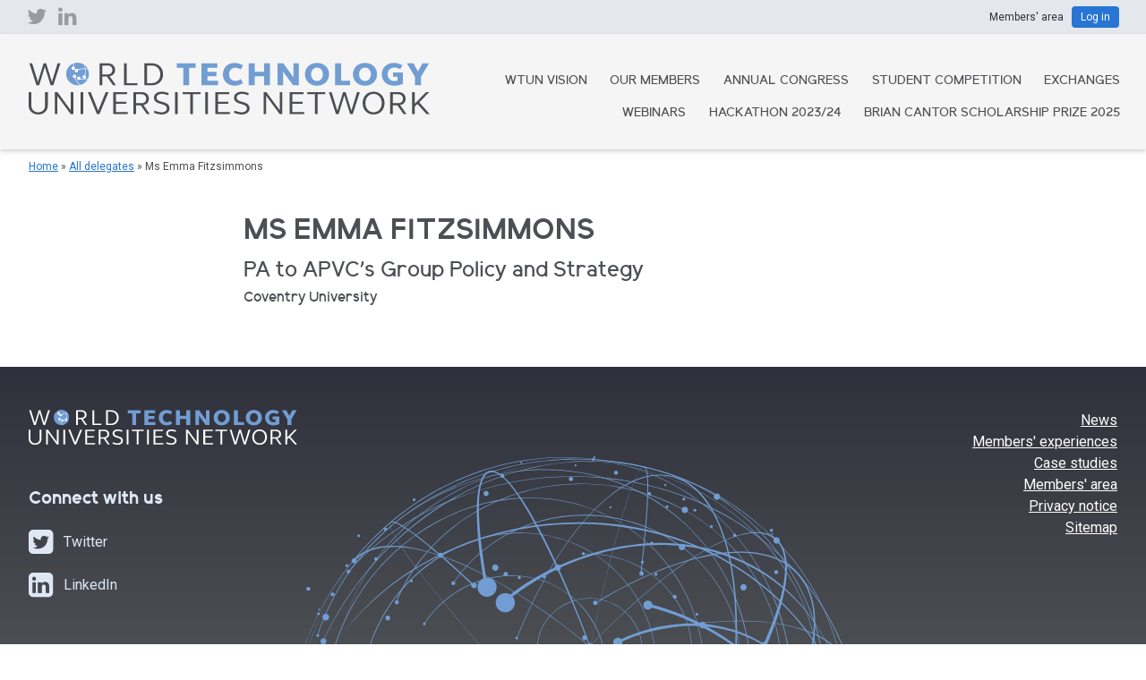

--- FILE ---
content_type: text/css
request_url: https://www.wtu-n.net/wp-content/themes/wtun/library/style.css?v=5
body_size: 3994
content:
@font-face{font-family:"elliot";src:url("/wp-content/themes/wtun/library/elliotsans-medium-webfont.woff2") format("woff2"), url("/wp-content/themes/wtun/library/elliotsans-medium-webfont.woff") format("woff");font-style:normal;font-weight:400;}@font-face{font-family:"elliot";src:url("/wp-content/themes/wtun/library/elliotsans-mediumitalic-webfont.woff2") format("woff2"), url("/wp-content/themes/wtun/library/elliotsans-mediumitalic-webfont.woff") format("woff");font-style:italic;font-weight:400;}@font-face{font-family:"elliot";src:url("/wp-content/themes/wtun/library/elliotsans-bold-webfont.woff2") format("woff2"), url("/wp-content/themes/wtun/library/elliotsans-bold-webfont.woff") format("woff");font-style:normal;font-weight:700;}@font-face{font-family:"elliot";src:url("/wp-content/themes/wtun/library/elliotsans-bolditalic-webfont.woff2") format("woff2"), url("/wp-content/themes/wtun/library/elliotsans-bolditalic-webfont.woff") format("woff");font-style:italic;font-weight:700;}*{box-sizing:border-box}a{color:#2875d4}a:visited{color:#2875d4}a:hover{color:#5778a1}body{color:#4c4f53;background:#fff}.clear{display:block;clear:both}.stripe{background:#fff;padding:1em 0;float:left;width:100%}.stripe-experiences{padding:0;background-color:#2f303b;color:#fff}.stripe-experiences .gradient{background:linear-gradient(to top, #719dd3 0%, #2f303b 90%);float:left;width:100%;padding:1em 0}.stripe-light-gradient{float:left;width:100%;background:linear-gradient(to bottom, #e4e7eb 0%, rgba(255, 255, 255, 0.25) 100%)}.stripe-congress-home{float:left;width:100%;background-image:url(/wp-content/themes/wtun/library/globe.svg);background-repeat:no-repeat;background-position:50% 170px;background-size:400px}.stripe-congress-home-wrap{padding:0}.stripe-featured{height:75px;background-repeat:no-repeat;background-position:center;background-size:cover}.stripe-featured-shade{background:rgba(168, 194, 228, 0.5);height:75px;margin-top:-75px}.stripe-grey{background:#e4e7eb}.stripe-grey,.stripe-light-gradient{color:#2f303b}.stripe-grey a,.stripe-light-gradient a{color:#000}.stripe-grey a:hover,.stripe-light-gradient a:hover{color:#2f303b}.stripe-contact{text-align:center}.stripe-contact p{margin-bottom:0}.stripe-no-padding-bottom{padding-bottom:0}.stripe-no-padding-bottom .padding{padding-bottom:0}.stripe-no-padding-top{padding-top:0}.stripe-no-padding-top .padding{padding-top:0}a.see-all-members-experiences{color:#fff;text-shadow:0px 1px 2px #000;text-align:center;margin:0 auto 2em auto;max-width:240px;text-decoration:none;display:block;border-bottom:2px solid #fff;-webkit-transition:all 0.2s;transition:all 0.2s;padding-bottom:1px}a.see-all-members-experiences:hover{max-width:250px;border-bottom-width:3px;padding-bottom:0}.experiences-q{text-align:center}.experiences-q span{font-size:0.75em;display:block;padding-bottom:3em;text-shadow:0px 1px 2px #000}.experiences-q img{width:50px;height:50px;border-radius:50%;margin:15px 0 5px 0;box-shadow:0 0.1em 0.5em -0.1em #000}.experiences-q a{display:block;float:left;width:100%;text-decoration:none;color:#fff}.experiences-q a blockquote{position:relative;border-radius:10px;text-align:left;float:left;width:100%;color:#fff;border:2px solid #fff;padding:2em;font-style:italic;margin:0.25em 0;text-indent:2em;text-decoration:none;-webkit-transition:all 0.2s;transition:all 0.2s;background:rgba(47, 48, 59, 0.5)}.experiences-q a blockquote:after{content:'';position:absolute;bottom:0;left:50%;width:0;height:0;border:10px solid transparent;border-top-color:#fff;border-bottom:0;margin-left:-10px;margin-bottom:-10px}.experiences-q a blockquote:before{content:"\f10d";font-family:FontAwesome;font-style:normal;font-weight:normal;position:absolute;top:-8px;left:-24px;font-size:55px;opacity:0.25}.experiences-q a blockquote p{padding:0;margin:0}.container{max-width:1024px;margin:0 auto}.container-readable{max-width:800px}.col-70,.col-67,.col-60,.col-50,.col-40,.col-33,.col-30{float:left;width:100%}.col-25{width:100%;display:inline-block;vertical-align:top}.nav-links{float:left;width:100%;padding:0.5em}.nav-links div{padding:1.5em}nav.navigation{max-width:800px !important}.congress-nav-wrap{text-align:center;font-size:0;line-height:0}.congress-nav-item{font-size:16px;line-height:20px;display:inline-block;padding:5%;width:100%;font-family:'elliot', sans-serif;text-transform:uppercase}.congress-nav-item a{text-decoration:none;display:inline-block;width:100%;height:150px;color:#fff;background-position:center;background-size:cover;background-repeat:no-repeat}.congress-nav-item a:hover{color:#fff}.congress-nav-item a:hover span span{background:rgba(47, 48, 59, 0.5)}.congress-nav-item a span{display:table;width:100%;height:150px}.congress-nav-item a span span{background:rgba(47, 48, 59, 0.75);display:table-cell;vertical-align:middle;padding:10px;transition:background 0.2s}.congress-home{float:left;width:100%;padding:1em 0}.congress-home h2{margin-bottom:0.25em}.congress-home .congress-home-info{font-size:0.75em}.congress-home .congress-home-info .fa{font-size:1.1em}.congress-home-old{display:inline-block;width:350px;max-width:100%;float:none;vertical-align:middle;margin-bottom:1em}.congress-home-old .congress-home-info{min-height:53px}a.button-big{padding:1em 1.5em;margin:1em 0;display:inline-block;color:#fff !important;text-decoration:none;-webkit-transition:background 0.5s;transition:background 0.5s;background:#2875d4;background:linear-gradient(to right, #2f303b 0%, #719dd3 75%, #2f303b 100%);background-size:250%;background-position:left top;border-radius:4px;min-width:10em;text-align:center}a.button-big:hover{background-position:right top;background-size:350%}a.button-big .fa{margin-left:0.25em;opacity:0.9}.padding{padding:1em;float:left;width:100%}nav.navigation{clear:both;max-width:600px;margin:0 auto 2em auto !important}.news-sticky .overlay{background:rgba(168, 194, 228, 0.25);height:3em;padding-bottom:50%;-webkit-transition:background 0.2s;transition:background 0.2s}.news-sticky .overlay:hover{background:rgba(168, 194, 228, 0.1)}.news-sticky .overlay:hover h2{background:rgba(47, 48, 59, 1)}.news-sticky .overlay h2{color:#fff;background:rgba(47, 48, 59, 0.65);display:block;float:right;margin:0;padding:0.5em 0.5em 0.25em 0.5em;max-width:100%;font-size:1em;-webkit-transition:background 0.2s;transition:background 0.2s;position:absolute;bottom:0;left:0}.news-sticky-image{height:3em;padding-bottom:50%;background-size:cover;background-position:center}.news-not-sticky footer,.news-general footer{font-size:0.75em;width:69%;float:left;color:#4c4f53}.news-not-sticky img,.news-general img{float:right;display:block;width:30%;max-width:75px;margin-top:-5px;border-radius:50%;-webkit-transition:all 0.2s;transition:all 0.2s;box-shadow:0 0.1em 0.5em -0.1em #000}.news-not-sticky article,.news-general article{float:left;width:100%;margin-bottom:2em}.news-not-sticky a,.news-general a{display:block;float:left;width:100%;-webkit-transition:all 0.2s;transition:all 0.2s}.news-not-sticky a img,.news-general a img{opacity:0.75}.news-not-sticky a:hover img,.news-general a:hover img{opacity:1}.news-not-sticky a h2,.news-general a h2{display:block;float:left;width:69%;text-decoration:underline;text-transform:none;font-size:1em;font-weight:normal;margin:0}.news-general footer{width:80%}.news-general img{width:19%}.news-general a h2{width:80%}.tab-session-time{background-color:#dfe7f5;color:#000}.tab-session-title{background-color:#e4e7eb;font-size:1.2em}.tab-session-title a{color:#2f303b;text-decoration:none;-webkit-transition:all 0.2s;transition:all 0.2s;display:block;padding-top:3px}.tab-session-title a:hover{color:#000}.tab-session-date{background-color:#f5f5f5;margin-top:30px}.tab-session-speakers{margin-bottom:30px;background-color:#f5f5f5;font-size:0;line-height:0}.tab-session-speakers a img{width:45px;padding:5px;border-radius:50%;-webkit-filter:grayscale(1);filter:grayscale(1);-webkit-transition:all 0.2s;transition:all 0.2s}.tab-session-speakers a:hover img{-webkit-filter:grayscale(0.5);filter:grayscale(0.5);opacity:0.9}.tab-session-time,.tab-session-title,.tab-session-speakers,.tab-session-date{border:2px solid white;padding:5px}h1,h2,h3,h4,h5,h6{text-transform:uppercase}h1{line-height:1.1;margin-top:0}.text-center{text-align:center}table{border-collapse:collapse;border-spacing:0}td,th{border:1px solid #e4e7eb;padding:10px}.members-area-header{font-size:0.75em;padding:0}.members-area-header .members-area-social{display:none}.members-area-header .members-area-social a{color:#4c4f53;opacity:0.5;margin-right:10px;-webkit-transition:opacity 0.2s;transition:opacity 0.2s}.members-area-header .members-area-social a:hover{opacity:1}.members-area-header .members-area-social .padding{padding:6px 2.5em}.members-area-header .members-area-login{text-align:center}.members-area-header .members-area-login a{padding:5px 10px;border-radius:4px;-webkit-transition:background 0.2s;transition:background 0.2s}.members-area-header .members-area-login .padding{padding:10px 2.5em}header picture img{max-width:450px}header.stripe{box-shadow:0 2px 5px rgba(0, 0, 0, 0.2);padding:0;position:relative;background:#f5f5f5}header .col-60{width:30%}header .col-40{width:70%}header .main-navigation .menu-toggle::after{content:"\f0c9";font-family:FontAwesome;font-style:normal;font-weight:normal;position:absolute;margin-left:5px}header .main-navigation button.menu-toggle{padding-right:25px;width:100%;height:2.5em;font-size:0.6em}header .main-navigation ul{position:absolute;z-index:9999;right:0;top:4.5em;width:100%}header .main-navigation ul li{float:none;display:block}header .main-navigation ul li a{background:rgba(245, 245, 245, 0.9);padding:0.75em 2em;text-align:center;border-top:1px solid #e4e7eb}#primary-menu{text-transform:uppercase}#primary-menu a{color:#4c4f53}#primary-menu a:hover{color:#000}#crumbs{margin-top:10px;font-size:0.75em}footer#colophon{background:#2f303b;background:linear-gradient(to bottom, #2f303b 0%, #4c4f53 100%);color:#dfe7f5;float:left;width:100%;margin-bottom:-1px}footer#colophon h2{margin:0;font-size:20px;text-transform:none}footer#colophon .stripe{background:transparent;background-image:url(/wp-content/themes/wtun/library/globe.svg);background-repeat:no-repeat;background-position:240px 120px;background-size:300px}footer#colophon a{color:#fff}footer#colophon ul.social{margin:1em 0 0 0;padding:0;list-style:none}footer#colophon ul.social li{margin-bottom:1em;display:inline-block;margin-right:2em}footer#colophon ul.social li a{text-decoration:none;color:#dfe7f5}footer#colophon ul.social li a:hover{color:#fff}footer#colophon ul.social li span{vertical-align:middle}footer#colophon ul.social li span.social-title{margin-left:0.5em}footer#colophon .logo-svg{width:100%;max-width:300px;margin-bottom:2.5em}.footer-post{font-size:0.75em;text-align:center;background:#2f303b;color:#dfe7f5}.footer-post .padding{padding-top:0;padding-bottom:0}.delegate-organisation{font-family:'elliot', sans-serif;margin-bottom:1em}.delegate-role{font-family:'elliot', sans-serif;font-size:1.5em}.delegate-profile-info h1{padding:0;margin:0 0 0.25em 0}.delegate-profile-info h2{padding:0;margin:0}.grid-wrap{text-align:center;float:left;width:100%;padding:0 1em}.grid-item{display:inline-block;padding:1em;width:360px;max-width:100%;text-align:left;vertical-align:top;line-height:1em}.grid-item-members{height:90px;width:122px;padding:0}.grid-item-members a{background-size:contain;background-repeat:no-repeat;background-position:center;height:70px;background-color:#fff;width:102px;font-size:0;color:#fff;margin:10px;display:inline-block;opacity:0.75;text-decoration:none}.grid-item-members a:hover{opacity:1}.grid-item-fill{display:none;height:0;width:360px;max-width:100%;vertical-align:top;line-height:0;font-size:0}.grid-item-fill-members{display:inline-block;height:0;width:122px;max-width:100%;vertical-align:top;line-height:0;font-size:0}.grid-item a{text-decoration:none;-webkit-transition:all 0.2s;transition:all 0.2s}.grid-item a span{font-size:0.75em;color:#4c4f53}.grid-item a strong{display:inline-block;max-width:calc(100% - 115px);line-height:1.2em;padding-bottom:10px}.grid-item a img{-webkit-filter:grayscale(1);filter:grayscale(1);-webkit-transition:all 0.2s;transition:all 0.2s;float:left;max-width:100px;border-radius:50%;margin:0 15px 30px 0;box-shadow:0 0.1em 0.5em -0.1em #000}.grid-item a:hover img{-webkit-filter:grayscale(0.5);filter:grayscale(0.5);opacity:0.9}.member-uni-logo{display:block;margin-bottom:10px;padding-bottom:20%;width:30%;background-size:contain;background-repeat:no-repeat;background-position:left center}@media only screen and (min-width:480px){.margin-right-1em{margin-right:1em !important}.text-right{text-align:right}.padding{padding:1.5em}header .main-navigation button.menu-toggle{font-size:0.8em}.delegate-profile-img{float:left;max-width:100px}.delegate-profile-img img{display:block}.delegate-profile-info{float:right;max-width:70%;max-width:calc(100% - 120px);width:calc(100% - 120px)}.delegate-no-thumb{max-width:100% !important;width:100% !important}.col-25{width:50%}footer#colophon .stripe{background-position:50% 200px;background-size:75%}footer#colophon ul.social li{display:list-item;margin-right:0}footer#colophon .col-60{width:60%}footer#colophon .col-40{width:40%}.stripe-congress-home{background-position:50% 140px;background-size:700px}}@media only screen and (min-width:600px){.col-70{width:70%}.col-67{width:67%}.col-60{width:60%}.col-40{width:40%}.col-33{width:33%}.col-30{width:30%}.stripe-experiences .col-33{width:100%}header .col-60{width:50%}header .col-40{width:50%}header .main-navigation{font-size:0.75em}header .main-navigation ul{text-align:right;position:static;box-shadow:none;width:100%}header .main-navigation ul li{display:inline-block;margin:0 0 0 1.5em;max-width:none}header .main-navigation ul li a{padding:1em 0 0 0;border-top:none}.delegate-profile-img{padding:10px;box-shadow:0 8px 10px -5px rgba(0, 0, 0, 0.5), 0 0 2px 1px rgba(0, 0, 0, 0.25);max-width:170px}.delegate-profile-info{float:right;max-width:calc(100% - 190px);width:calc(100% - 190px)}.member-uni-logo{padding-bottom:55%;margin-top:-5%;width:90%;background-position:right top;float:right}.stripe-featured,.stripe-featured-shade{height:100px}.stripe-featured-shade{margin-top:-100px}}@media only screen and (min-width:768px){.col-50{width:50%}.col-25{width:33%}header .main-navigation{font-size:0.9em}header .col-60{width:60%}header .col-40{width:40%}.members-area-header .members-area-social{display:block}.members-area-header .members-area-login{text-align:right}.members-area-header .members-area-login a{text-decoration:none;background:#2875d4;color:#fff;margin-left:6px}.members-area-header .members-area-login a:hover{background:#2f303b}.stripe-featured,.stripe-featured-shade{height:125px}.stripe-featured-shade{margin-top:-125px}.news-sticky .overlay h2{max-width:67%;font-size:1.2em}.grid-item-fill{display:inline-block}.grid-item-fill-members{width:220px}.grid-item-members{height:140px;width:220px}.grid-item-members a{height:120px;width:168px;margin:10px 26px}.tab-session{display:table;width:100%}.tab-session-wrap{display:table-row}.tab-session-time,.tab-session-title,.tab-session-speakers,.tab-session-date{display:table-cell;vertical-align:middle;margin:0}.tab-session-speakers{width:26%}.tab-session-time{width:65px;text-align:center}footer#colophon .stripe{background-position:50% 100px;background-size:50%}}@media only screen and (min-width:1024px){.col-25{width:25%}.experiences-q a blockquote{background:rgba(47, 48, 59, 0.25)}.experiences-q a blockquote:hover{background:rgba(47, 48, 59, 0.5)}.stripe-experiences .col-33{width:33%}.congress-nav-item{font-size:20px;line-height:24px}.congress-nav-item a{height:200px}.congress-nav-item a span{height:200px}.congress-home-old{margin-bottom:0}.padding{padding:2em}.stripe-featured{height:150px;background-attachment:fixed;background-position:center top;background-size:100%}.stripe-featured-shade{height:150px;margin-top:-150px}.news-not-sticky footer{width:78%}.news-not-sticky img{width:20%}.news-not-sticky a h2{width:78%}.stripe-congress-home{background-position:50% 150px;background-size:1200px}}table.exchanges{border:0 !important;border-spacing:0}table.exchanges caption{text-align:left;margin-bottom:1em;font-weight:bold}table.exchanges th{max-width:360px;color:#000;background:#e4e7eb;border-bottom:0.2em solid #fff;border-top:0.2em solid #fff;padding:1.5em;vertical-align:middle;font-size:0.9em;text-align:left}table.exchanges td{background-image:url(/wp-content/themes/wtun/library/arrow2.svg);background-color:#dfe7f5;background-size:15%;background-position:right center;background-repeat:no-repeat;padding:1.5em;vertical-align:middle;border-bottom:0.2em solid #fff;border-top:0.2em solid #fff;font-size:0.9em}@media only screen and (max-width:480px){table.exchanges th,table.exchanges td{width:50%}}@media only screen and (max-width:1200px){table.exchanges td{background:transparent}}.tab-session-title a.button-big{padding:.5em!important;max-width:12em;font-size:.8em}.bg-grad-dark{color:#fff;background:#2f303b;background:linear-gradient(to bottom,#2f303b 0,#4c4f53 100%);margin:0;padding:30px;border-radius:4px}.bg-grad-dark a{color:#fff!important}.bg-grad-grey{color:#000;background:#e4e7eb;background:linear-gradient(to bottom,#e4e7eb 0,#f5f5f5 100%);margin:0;padding:30px;border-radius:4px}.bg-grad-grey a{color:#2366b8!important}ol.bg-grad-dark,ul.bg-grad-dark{padding:20px 30px 20px 40px}.case-studies a img{opacity:.75}.case-studies a:hover img{opacity:1}.case-studies img{float:right;display:block;width:30%;max-width:150px;margin-top:-5px;margin-bottom:1em;margin-left:1em;border-radius:4px;-webkit-transition:all .2s;transition:all .2s}.case-studies h2{text-transform:none}.case-studies a.button-big{margin-top:0;margin-bottom:4em}.case-studies p.exchange-info{font-size:.75em;color:#4c4f53}.case-studies p.exchange-info:first-of-type{width:14em;float:left;margin-top:0}.videos-wrap{display:flex;justify-content:space-between;flex-wrap:wrap;width:90%;margin:0 5%}.video-wrap{margin:20px 0;width:100%}@media (min-width:900px){.video-wrap{margin:30px 2.5%;width:45%}}


.stripe-stats {
	background: linear-gradient(to bottom, #e4e7eb 0%, #fff 40%, #fff 60%, #e4e7eb 100%)!important;
}

.stripe-stats p {
	font-size: 1.3em;
	margin: 0;
}

.stripe-stats .fa {
	opacity: 0.8;
	margin: 0 0.2em;
	text-shadow: 0.03em 0.03em 0 #fff;
	color: #485873;
}

.stripe-stats .fa-4x {
	opacity: 0.6;
}

.stripe-stats-inner strong {
	font-size: 2.4em;
	color: #4F86C9;
	text-shadow: 0.03em 0.03em 0 #48587f;
}

.stripe-stats-inner strong.half-size {
	font-size: 1.8em;
}

.stripe-stats-inner .padding {
	padding-top: 0!important;
	padding-bottom: 1.5em!important;
}

.stripe-stats-inner {
	max-width: 1000px;
	margin: 0 auto;
	text-align: center;
}

.stripe-stats-inner2 {
	max-width: 1140px;
	margin: 0 auto;
}


.stripe-stats ul {
	list-style-type: none;
	margin: 0;
}

.stripe-stats ul li::before {
	content: "\f00c";
    font-family: FontAwesome;
    color: #4F86C9;
    width: 1em;
    display: inline-block;
    margin-left: -1.3em;
    vertical-align: middle;
    padding-right: 0.3em;
    font-size: 2em;
	line-height: 0;
}

.stripe-stats ul li {
	margin-bottom: 1em;
}

.stripe-stats hr {
    clear: both;
    height: 4px;
    background-color: #ffffff;
    border-top: 3px solid #e4e7eb;
}
.resp-tabs-list button, .resp-accordion button {
	border: 0;
	background: transparent;
	color: inherit;
	font-size: inherit;
	padding: 0;
	cursor: pointer;
	font-weight: bold;
}
button.play, button.stop {
	cursor: pointer;
	text-transform: uppercase;
	font-family: 'elliot', sans-serif;
	font-size: 0.6em;
}

button.play span, button.stop span {
	opacity: 0.75;
	margin: 0 0 0 4px;
}

--- FILE ---
content_type: image/svg+xml
request_url: https://www.wtu-n.net/wp-content/themes/wtun/library/globe.svg
body_size: 11821
content:
<?xml version="1.0" encoding="utf-8"?>
<!-- Generator: Adobe Illustrator 23.0.1, SVG Export Plug-In . SVG Version: 6.00 Build 0)  -->
<svg version="1.1" id="Layer_1" xmlns="http://www.w3.org/2000/svg" xmlns:xlink="http://www.w3.org/1999/xlink" x="0px" y="0px"
	 viewBox="0 0 523.06 525.19" style="enable-background:new 0 0 523.06 525.19;" xml:space="preserve">
<style type="text/css">
	.st0{fill:#719DD3;}
</style>
<path class="st0" d="M413.88,283.56c-13.48-17.8-31.11-32.41-51.75-43.21l-1.89,1.65c20.53,10.66,38.58,25.34,52.55,43.79
	c21.53,28.43,30.11,62.86,24.17,96.95c-6.46,37.07-28.12,68.77-62.32,92.9l0.25,0.42c16.28-11.55,29.93-25.22,40.62-40.73
	c11.68-16.95,19.3-35.26,22.64-54.43C444.11,346.67,435.49,312.1,413.88,283.56"/>
<path class="st0" d="M491.96,309.11c-2.39-31.23-13.66-61.5-33.08-88.58c-19.69-27.46-50.52-52.88-82.9-69.23
	c-14.67-7.41-30.06-13.04-46.02-17.03l-1.15,2.51c17.01,4.29,33.47,10.34,48.98,18.17c65.63,33.15,107.75,91.36,112.67,155.7
	c4.79,62.67-26.31,121.29-87.58,165.06c-3.24,2.31-6.56,4.58-9.88,6.74c-62.85,40.96-136.22,52.7-206.6,33.05
	c-12.95-3.62-25.67-8.49-36.83-14.57l-0.65,1.24c11.99,5.58,24.51,10.23,37.34,13.81c33.48,9.35,67.93,11.59,102.4,6.67
	c37.02-5.29,72.22-18.67,104.61-39.78c3.32-2.16,6.65-4.43,9.89-6.75c31.68-22.63,55.32-49.14,70.27-78.8
	C487.35,369.71,494.25,339.04,491.96,309.11"/>
<path class="st0" d="M447.91,418.6c-1.01-51.48-54.73-136.71-133.68-212.08c-47.42-45.28-98.77-82.24-144.58-104.09
	c-45.63-21.75-81.69-26.6-101.56-13.66c0,0,0,0,0,0c-2.22,1.45-4.26,3.14-6.06,5.02c-0.33,0.34-0.64,0.7-0.96,1.06l1.09,0.98
	c0.26-0.29,0.51-0.58,0.77-0.86c1.77-1.86,3.78-3.52,5.97-4.95c0,0,0,0,0,0c19.71-12.85,55.06-8.82,100.53,12.86
	c45.77,21.82,97.07,58.75,144.46,104c78.85,75.29,131.73,160.54,132.74,211.9c0.27,13.82-3.06,23.64-10.35,31.17
	c-1.73,1.79-3.69,3.4-5.81,4.78c-19.6,12.78-54.59,8.98-99.76-12.43c-30.16-14.3-62.11-35.47-94-61.2l-3.42,0.44
	c32.69,25.94,65.71,47.17,96.22,61.63c45.34,21.49,82.02,25.69,101.77,12.82c2.16-1.4,4.14-3.04,5.9-4.85
	C444.58,443.5,448.18,432.55,447.91,418.6"/>
<path class="st0" d="M427.47,111.87c-22.63-16.98-48.12-30.02-75.77-38.78c-26.39-8.36-54.24-12.67-82.77-12.82
	c-56.04-0.29-111.73,15.73-156.81,45.11c-7.57,4.93-14.88,10.28-21.75,15.89c-16.42,13.42-30.78,28.78-42.79,45.57
	c11.55-15.8,25.44-30.54,41.61-43.75c6.85-5.6,14.16-10.94,21.71-15.86c96.45-62.87,227.32-60.72,316.2,5.97
	c59.23,44.44,91.98,108.13,89.73,176.35c-2.28,69.18-40.8,133.54-105.8,177.16l-0.02,0.61c33.15-22.16,59.27-49.17,77.62-80.37
	c17.66-30.02,27.58-63.69,28.7-97.39C519.58,221.18,486.83,156.41,427.47,111.87"/>
<path class="st0" d="M6.03,288.08c0.31-11.61,1.6-23.25,3.88-34.86c6.09-30.93,19.04-60.36,37.66-86.38
	c-26.7,36.52-40.89,78.77-41.71,121.31L6.03,288.08z"/>
<path class="st0" d="M497.44,155.93c-10.86-30.11-28.57-57.56-52.65-81.58c-21.24-21.2-46.09-38.13-73.85-50.33
	c-26.49-11.64-54.93-18.7-84.54-20.97c-58.8-4.52-117.61,10.23-165.62,41.52c-8.14,5.31-16,11.12-23.38,17.29
	c-33.7,28.2-57.04,63.74-69.39,101.93l0.58-0.17c12.35-37.98,35.6-73.31,69.13-101.38c7.36-6.16,15.2-11.96,23.33-17.26
	C222.3-21.01,361.32-8.23,444.43,74.7c47.42,47.32,69.96,107.88,63.46,170.51c-6.53,62.94-42.64,120.64-99.28,158.99l0.27,0.43
	c28.31-19.14,51.36-42.7,68.51-70.13c17.29-27.64,27.72-57.66,30.99-89.23C511.54,214.88,507.86,184.83,497.44,155.93"/>
<path class="st0" d="M477.02,147.97c-8.9-26.83-23.75-51.46-44.13-73.19c-36.56-38.96-87.36-63.44-143.05-68.92
	C235.4,0.51,181,13.47,136.67,42.37c-4.42,2.88-8.79,5.96-12.97,9.14c-41.27,31.37-68.56,75.64-76.83,124.67
	c-1.75,10.35-2.6,20.73-2.61,31.04l0.04-0.03C44.2,149.06,71.8,91.57,124,51.9c4.17-3.17,8.53-6.24,12.94-9.11
	c93.83-61.16,220.9-47.26,295.58,32.33c40.21,42.86,58.69,96.93,52.03,152.25c-5.73,47.59-30.32,91.71-68.65,124.47l0.2,0.55
	c16.1-13.66,29.76-29.27,40.78-46.63c15.34-24.19,24.81-50.54,28.16-78.33C488.28,200.54,485.58,173.81,477.02,147.97"/>
<path class="st0" d="M390.97,112.9c-20.43-28.93-51.79-48.97-88.28-56.42c-36.5-7.46-73.94-1.48-105.43,16.85
	c-2.09,1.22-4.17,2.5-6.18,3.81c-15.93,10.39-29.11,23.49-38.99,38.52l0.45,0.23c9.83-14.95,22.95-28,38.81-38.33
	c2-1.31,4.08-2.58,6.16-3.8c64.55-37.57,151.16-19.88,193.06,39.43c19.73,27.92,27.14,61.35,20.87,94.11
	c-6.48,33.87-26.74,63.4-57.04,83.15c-1.37,0.89-2.78,1.78-4.19,2.63c-10.27,6.2-21.09,11-32.18,14.45l-0.07,0.54
	c11.32-3.5,22.23-8.37,32.5-14.57c1.41-0.85,2.83-1.74,4.2-2.64c30.42-19.83,50.75-49.47,57.26-83.48
	C418.21,174.5,410.77,140.94,390.97,112.9"/>
<path class="st0" d="M445.91,151.31c-6.14-22.07-16.94-42.52-32.1-60.79c-28.42-34.26-69.58-56.84-115.9-63.56
	c-45.82-6.65-92.01,2.74-130.08,26.46c-1.06,0.66-2.1,1.32-3.14,2c-29.52,19.24-51.95,46.14-64.82,77.25l0.76,0.17
	c12.46-30.25,34.25-57.4,64.33-77c1.03-0.67,2.08-1.34,3.13-1.99c79.35-49.44,187.11-33.18,245.33,37
	c29.98,36.14,42.75,80.74,35.95,125.58c-6.98,46.06-33.66,86.31-75.13,113.35c-1.86,1.21-5.22,3.4-7.13,4.56
	c-43.81,26.42-94.8,32.77-141.28,21.99l-0.05,0.09c49.25,11.32,100.05,3.28,143.04-22.65c1.92-1.16,3.83-2.36,5.69-3.57
	c21.05-13.72,38.34-30.85,51.37-50.9c12.53-19.28,20.6-40.4,23.99-62.79C453.19,194.61,451.86,172.68,445.91,151.31"/>
<path class="st0" d="M344.8,421.49c-7.51-49.94-22.96-113.31-43.51-178.45c-20.52-65.06-43.88-124.66-65.78-167.82
	c-21.87-43.11-39.89-65.06-50.75-61.82c-0.69,0.21-1.36,0.52-1.98,0.92c0,0,0,0,0,0c-9.46,6.16-11.86,35.96-5.24,82.91
	c0.99,7.01,2.14,14.29,3.46,21.82l2.81,0.28c-10.42-56.97-11.38-96.48-0.21-103.75c0.58-0.38,1.21-0.67,1.85-0.86
	c10.6-3.16,27.03,18.41,48.78,61.28c21.88,43.13,46.07,102.16,66.58,167.2c20.54,65.11,35.98,128.45,43.49,178.37
	c7.5,49.84,5.88,79.48-3.84,85.81c-0.6,0.39-1.23,0.69-1.89,0.88c-11.1,3.32-28.43-20.71-51.22-66.71
	c-19.85-40.08-39.08-92.38-57.59-150.03l-4.19,0.68c41.66,128.3,91.57,224.41,113.54,217.84c0.71-0.21,1.38-0.53,2.02-0.94
	C351.03,502.65,352.33,471.54,344.8,421.49"/>
<path class="st0" d="M446.46,74.49c-14.01-11.13-41.4-4.44-77.12,18.85c0,0,0,0,0,0c-40.03,26.09-87,70.6-131.01,123.71l0.09,0.07
	c43.95-52.97,91.26-97.34,131.18-123.36c35.53-23.16,61.98-29.34,75.8-18.35c31.4,24.96-15.87,131.63-101.46,241.96l3.66,2.85
	c41.27-53.06,74.19-107.2,92.99-153.02C460.03,119.86,462.11,86.93,446.46,74.49"/>
<path class="st0" d="M355.29,130.33c-19.02-28.08-51.57-42.76-84.31-41.42l0.01,0.5c32.58-1.34,64.96,13.27,83.89,41.2
	c13.03,19.23,17.73,42.16,13.22,64.55c-4.67,23.19-18.56,43.33-39.11,56.72c-0.94,0.61-1.9,1.22-2.87,1.8
	c-28.8,17.37-64.27,18.02-93.15,4.62l-0.6,0.41c7.24,3.41,14.99,5.98,23.12,7.59c24.59,4.87,49.77,0.54,70.89-12.2
	c0.97-0.58,1.94-1.19,2.88-1.81c20.66-13.47,34.63-33.73,39.33-57.05C373.12,172.74,368.4,149.68,355.29,130.33"/>
<path class="st0" d="M508.57,174.68c-12.35-31.57-31.97-60.09-58.31-84.76c-22.85-21.4-49.48-38.43-79.13-50.62
	c-28.37-11.66-58.74-18.6-90.25-20.61c-62.89-4.02-125.44,11.96-176.13,45c-6.31,4.12-12.5,8.54-18.37,13.14
	c-11.1,8.7-21.3,18.2-30.53,28.37l0.43,0.19c9.12-10,19.26-19.43,30.4-28.16c5.87-4.6,12.04-9.01,18.34-13.12
	c106.53-69.43,254.8-58.18,344.9,26.18c51.4,48.13,77.58,113.31,71.84,178.82c-5.97,68.03-45.59,130.65-108.73,171.79
	c-1.39,0.9-2.75,1.77-4.16,2.66c-5.2,3.26-10.48,6.32-15.82,9.21l-0.11,0.64c5.48-2.96,10.89-6.09,16.19-9.42
	c1.41-0.88,2.77-1.76,4.16-2.66c32.39-21.11,58.38-47.29,77.25-77.81c18.11-29.29,28.78-61.04,31.7-94.36
	C525.08,236.91,520.48,205.13,508.57,174.68"/>
<path class="st0" d="M513.63,192.59c-5.42-13.55-16.41-24.48-33.77-31.67c-26.11-10.83-65.05-13.7-110.14-7.96
	c-19.12,2.43-39.03,6.34-59.31,11.58l0.18,0.47c20.25-5.23,40.11-9.13,59.2-11.56c45-5.73,82.55-3.05,108.59,7.74
	c17.22,7.14,28.68,17.56,34.05,30.98c7.83,19.56,1.84,44.06-17.33,70.84c-18.61,26.02-48.54,51.23-86.69,76.1
	c-30.57,19.92-65.37,37-102.13,51.81c-0.69,0.28-1.37,0.54-2.06,0.82l0.35,2.43c0.78-0.31,1.55-0.61,2.33-0.92
	c36.79-14.82,71.54-32.31,102.13-52.25c38.2-24.9,68.3-51.18,86.95-77.25C515.25,236.8,521.53,212.31,513.63,192.59"/>
<path class="st0" d="M498.03,287.59c-20.78-31.77-64.21-61.58-119.77-84.04l-0.15,0.58c55.24,22.46,98.3,52.25,119.01,83.91
	c11.32,17.31,14.9,33.76,11.31,49.69c-3.57,15.83-13.62,28.96-31.28,40.47c-8.16,5.32-17.58,10.01-28.07,14.05l0.22,1.53
	c10.56-4.12,20.04-8.86,28.25-14.21c17.77-11.58,28.6-25.55,32.2-41.51C513.37,322.01,509.43,305.02,498.03,287.59"/>
<path class="st0" d="M317.12,150.81c-7.04-10.63-17.95-17.89-30.73-20.43c-12.76-2.54-25.75-0.05-36.57,7
	c-10.65,6.94-17.82,17.46-20.21,29.62c-0.25,1.3-0.44,2.59-0.58,3.89l0.51-0.06c0.14-1.25,0.31-2.5,0.56-3.74
	c2.36-12.03,9.45-22.43,19.99-29.3c22.27-14.51,52.15-8.56,66.61,13.28c6.61,9.98,8.92,21.85,6.53,33.42
	c-2.45,11.86-9.52,22.11-19.9,28.87c-0.46,0.3-0.92,0.59-1.39,0.87c-13.57,8.2-30.1,8.86-44.01,3.13l-0.34,0.5
	c2.9,1.21,5.94,2.15,9.09,2.8c12.29,2.54,24.91,0.4,35.52-6.01c11.26-6.82,18.93-17.55,21.52-30.07
	C326.14,172.9,323.79,160.9,317.12,150.81"/>
<path class="st0" d="M326.78,9.38c-0.54-0.11-1.12,0.03-1.74,0.43c0,0,0,0,0,0c-9.25,6.03-28.14,72.36-47.71,164.54l0.18,0.04
	c19.35-90.84,38.42-158.25,47.4-164.09c0.5-0.33,0.96-0.45,1.36-0.36c4.82,1,3.89,31.09-0.98,77.66
	c-0.67,6.42-1.43,13.16-2.27,20.14l1.1-0.82C330.43,50.08,332.85,10.63,326.78,9.38"/>
<path class="st0" d="M367.45,152.59c-22.32,0.28-44.55,5.8-65.49,16l0.2,2.5c20.77-10.19,43.29-16.01,66.43-16.3
	c35.66-0.45,68.47,13.08,92.37,38.09c26,27.2,38.66,63.45,37.77,105.29l0.49,0.05c0.37-19.96-2.53-39.06-8.67-56.87
	c-6.7-19.46-16.92-36.46-30.36-50.53C436.18,165.72,403.25,152.14,367.45,152.59"/>
<path class="st0" d="M434.35,104.92c-26.55-16.62-57.6-25.51-90.93-25.96c-33.79-0.45-72.55,9.27-104.93,25.62
	c-14.67,7.41-28.34,16.45-41.02,26.93l1.34,2.42c13.55-11.14,28.19-20.8,43.7-28.63c65.64-33.14,137.48-32.49,192.18,1.74
	c53.28,33.34,82,93.17,80.86,168.46c-0.06,3.98-0.21,8-0.44,11.95c-4.34,74.89-38.44,140.91-96.04,185.89
	c-10.6,8.27-22.07,15.62-33.59,20.99l0.61,1.26c11.61-6.34,22.78-13.65,33.28-21.85c27.4-21.4,49.65-47.79,66.15-78.45
	c17.72-32.93,27.84-69.2,30.08-107.8c0.23-3.95,0.38-7.98,0.44-11.97c0.59-38.93-6.71-73.69-21.7-103.32
	C480.39,144.6,459.8,120.85,434.35,104.92"/>
<path class="st0" d="M147.8,211.67c-26.28,8.78-50.35,18.88-71.09,29.96c-44.59,23.81-69.9,49.95-71.28,73.62c0,0,0,0,0,0
	c-0.15,2.65,0,5.29,0.45,7.86c0.08,0.47,0.19,0.94,0.29,1.4l1.44-0.29c-0.08-0.38-0.17-0.75-0.24-1.14
	c-0.44-2.53-0.59-5.14-0.44-7.75c0,0,0,0,0-0.01c1.36-23.49,25.59-49.55,70.02-73.27c20.71-11.06,44.74-21.14,70.97-29.91
	L147.8,211.67z"/>
<path class="st0" d="M516.14,233.3c-1.76-10.48-8.42-19.88-19.82-27.94c-34.75-24.59-109.43-33.88-195.01-25.74l0.09,0.55
	c85.36-7.94,159.66,1.81,194.31,26.33c11.28,7.98,17.21,16.49,18.94,26.83c0.41,2.45,0.55,4.98,0.4,7.51
	c-1.35,23.36-26.44,50.31-70.49,73.95c-29.41,15.79-65.42,28.93-105.05,39.32l-0.41,1.96c40.28-10.91,76.96-24.88,106.72-40.85
	c44.21-23.73,69.36-50.76,70.73-74.3C516.69,238.36,516.56,235.79,516.14,233.3"/>
<path class="st0" d="M314.33,9.59c-30.68-9.13-63.28-11.17-96.91-6.05c-29.67,4.51-58.04,14.46-84.34,29.56
	C107.99,47.5,85.43,66.2,66.02,88.68C27.49,133.32,4.44,189.4,1.13,246.61c-0.56,9.7-0.55,19.48,0.04,29.08
	c2.7,43.86,17.44,83.74,40.84,116.34l0.21-0.57C18.99,358.98,4.35,319.3,1.67,275.66c-0.59-9.57-0.6-19.34-0.04-29.02
	C8.62,125.99,101.42,21.69,217.5,4.03c66.23-10.08,128.34,7.73,174.89,50.14c46.78,42.61,71.78,105.92,69.02,174.26l0.5,0.04
	c1.4-34.14-3.88-66.68-15.77-96.77c-11.98-30.32-29.95-56.53-53.41-77.9C370.15,33.23,343.77,18.35,314.33,9.59"/>
<path class="st0" d="M295.8,21.3c-26.88-8.77-55.51-11.44-85.1-7.93C157.65,19.66,107.8,46.02,70.33,87.58
	c-36.62,40.63-58.48,92.11-61.54,144.94c-0.31,5.27-0.42,10.61-0.35,15.86c0.74,51.83,20.18,100.07,54.73,135.83
	c7.29,7.55,15.14,14.4,23.43,20.53l0.01-0.05C39.78,370.26,9.89,313.93,8.95,248.37c-0.07-5.24,0.04-10.57,0.35-15.82
	c6.48-111.82,93.09-205.83,201.47-218.68c58.36-6.92,112.85,10.3,153.42,48.5c34.9,32.86,55.81,78.84,59.42,129.13l0.56,0.16
	c-1.43-21.07-5.89-41.33-13.32-60.5c-10.36-26.7-25.94-49.97-46.32-69.15C344.8,43.43,321.68,29.74,295.8,21.3"/>
<path class="st0" d="M280.02,48.31c-21.41-8.16-44.28-11.61-67.98-10.26C167.6,40.59,125.01,60.32,92.1,93.6
	c-32.55,32.92-52.41,75.68-55.92,120.39c-0.1,1.24-0.18,2.48-0.25,3.71c-2.04,35.18,6.3,69.2,23.7,98.02l0.59-0.51
	c-16.95-27.98-25.86-61.63-23.78-97.48c0.07-1.23,0.16-2.46,0.25-3.7c7.32-93.2,84.36-170.28,175.4-175.48
	c46.88-2.67,90.35,13.52,122.4,45.6c32.93,32.96,49.48,78.32,46.62,127.75c-0.13,2.21-0.36,6.22-0.57,8.44
	c-4.74,50.94-29.9,95.74-66.17,126.75l0.05,0.1c38.35-32.91,62.03-78.56,66.68-128.56c0.21-2.23,0.38-4.48,0.51-6.7
	c1.45-25.09-2.07-49.16-10.48-71.55c-8.08-21.53-20.29-40.56-36.29-56.57C319.19,68.15,300.75,56.21,280.02,48.31"/>
<path class="st0" d="M437.45,290.05c-44.65-23.6-104.82-48.78-169.43-70.91c-5.95-2.04-11.87-4.02-17.76-5.96l-0.34,0.44
	c5.95,1.94,11.93,3.94,17.94,6c64.59,22.12,124.74,47.29,169.36,70.88c44.56,23.55,67.45,42.45,66.78,54.02
	c-0.04,0.71-0.18,1.4-0.41,2.05c-3.92,10.9-33.55,10.59-84.09,1.62c-44.04-7.81-97.54-23.38-154.93-42.71l-1.94,3.77
	c127.98,42.63,234.95,59.51,242.71,37.93c0.25-0.69,0.4-1.43,0.44-2.19C506.46,333.22,482.2,313.7,437.45,290.05"/>
<path class="st0" d="M209.36,108.79c-33.89-1.35-65.03,16.12-83.38,43.27l0.41,0.29c18.26-27.02,49.24-44.41,82.95-43.06
	c23.22,0.93,44.45,10.76,59.79,27.68c15.89,17.52,23.86,40.66,22.44,65.14c-0.06,1.12-0.15,2.25-0.26,3.37
	c-3.12,33.49-23.65,62.42-51.57,77.71l-0.02,0.73c7.04-3.81,13.71-8.51,19.83-14.1c18.52-16.9,29.97-39.73,32.26-64.29
	c0.11-1.13,0.19-2.27,0.26-3.39c1.43-24.62-6.59-47.89-22.57-65.51C254.07,119.61,232.71,109.72,209.36,108.79"/>
<path class="st0" d="M336.03,11.76c-32.74-8.8-67.33-9.94-102.82-3.38c-30.79,5.69-60.3,17.01-87.71,33.63
	c-26.23,15.91-49.83,36.23-70.16,60.4C34.77,150.63,10.5,210.45,7,270.86c-0.44,7.53-0.55,15.12-0.33,22.58
	c0.41,14.1,2.01,27.94,4.71,41.41l0.41-0.24c-2.63-13.28-4.21-27.03-4.62-41.18c-0.22-7.45-0.11-15.03,0.33-22.54
	C14.86,143.94,111.93,31.29,233.3,8.86c69.24-12.8,137.24,4.82,186.55,48.33c51.21,45.18,78.08,114.24,73.72,189.47
	c-0.1,1.65-0.2,3.26-0.33,4.92c-0.46,6.12-1.13,12.18-1.98,18.19l0.45,0.47c0.88-6.17,1.56-12.38,2.03-18.62
	c0.12-1.66,0.23-3.27,0.33-4.93c2.24-38.6-3.4-75.05-16.76-108.35c-12.82-31.96-32.04-59.39-57.13-81.52
	C395.91,35.41,367.6,20.25,336.03,11.76"/>
<path class="st0" d="M353.45,18.31c-14.12-3.68-29.44-1.32-45.53,8.37c-24.21,14.59-49.64,44.22-71.78,83.92
	c-9.39,16.83-18.06,35.17-25.88,54.61l0.48,0.14c7.81-19.4,16.46-37.7,25.84-54.5c22.1-39.62,46.54-68.25,70.68-82.8
	c15.97-9.62,31.16-12.66,45.14-9.01c20.39,5.31,36.55,24.67,46.73,56c9.89,30.42,12.42,69.47,9.79,114.93
	c-2.11,36.43-9.02,74.57-18.93,112.94c-0.18,0.72-0.38,1.43-0.56,2.14l1.78,0.79c0.21-0.81,0.43-1.61,0.64-2.42
	c9.91-38.4,16.46-76.75,18.57-113.21c2.64-45.52-0.27-84.98-10.18-115.46C389.99,43.25,374.01,23.67,353.45,18.31"/>
<path class="st0" d="M420.64,87.26c-37.91-2.14-87.67,15.12-138.73,46.5l0.38,0.47c50.86-31.12,100.4-48.1,138.17-45.97
	c20.65,1.16,36.02,8.05,46.7,20.39c10.62,12.27,15.22,28.15,14,49.2c-0.56,9.72-2.38,20.09-5.35,30.93l1.36,0.73
	c2.95-10.94,4.77-21.39,5.33-31.17c1.23-21.18-3.58-38.19-14.29-50.55C457.44,95.34,441.44,88.44,420.64,87.26"/>
<path class="st0" d="M95.09,59.94c-0.41,0.37-0.64,0.93-0.68,1.66v0c-0.64,11.02,41.54,65.6,104.1,136.06l0.14-0.12
	C137.02,128.04,94.11,72.69,94.73,61.99c0.03-0.59,0.21-1.04,0.52-1.31c3.66-3.29,26.11,12.52,60.69,44.08
	c4.77,4.35,9.74,8.96,14.87,13.78l-0.15-1.84C128.66,77.88,99.7,55.8,95.09,59.94"/>
<path class="st0" d="M304.99,108.96c-22.74-24.59-54.16-38.53-88.48-39.23c-35.41-0.72-70.15,12.61-97.81,37.56
	c-22.43,20.22-38.11,46.19-45.35,74.58h0.54C90.54,117.44,150.65,68.88,216.5,70.23c34.18,0.7,65.48,14.57,88.12,39.07
	c23.41,25.32,35.15,59.15,33.06,95.26c-0.09,1.63-0.22,3.29-0.37,4.93c-1.11,11.95-3.66,23.5-7.47,34.48l0.4,0.38
	c3.9-11.19,6.46-22.86,7.57-34.81c0.15-1.64,0.28-3.31,0.37-4.95C340.28,168.35,328.49,134.38,304.99,108.96"/>
<path class="st0" d="M275.49,175.86c-1.36-0.85-1.77-2.64-0.92-4c0.85-1.36,2.64-1.77,4-0.92s1.77,2.64,0.92,4
	S276.84,176.71,275.49,175.86"/>
<path class="st0" d="M97.45,244.74c-1.6-1-2.09-3.12-1.08-4.72c1-1.6,3.12-2.09,4.72-1.08c1.6,1,2.09,3.12,1.08,4.72
	C101.17,245.26,99.06,245.74,97.45,244.74"/>
<path class="st0" d="M195.73,135.47c-1.6-1-2.09-3.12-1.08-4.72c1-1.6,3.12-2.09,4.72-1.08c1.6,1,2.09,3.12,1.08,4.72
	C199.44,135.99,197.33,136.48,195.73,135.47"/>
<path class="st0" d="M59.02,318.26c-1.07-0.67-1.39-2.07-0.72-3.14c0.67-1.07,2.08-1.39,3.14-0.72c1.07,0.67,1.39,2.07,0.72,3.14
	C61.49,318.61,60.08,318.93,59.02,318.26"/>
<path class="st0" d="M384.47,496.88c-0.85-0.53-1.1-1.64-0.57-2.49c0.53-0.85,1.64-1.1,2.49-0.57c0.85,0.53,1.1,1.64,0.57,2.49
	C386.43,497.15,385.31,497.41,384.47,496.88"/>
<path class="st0" d="M446.06,107.25c-0.85-0.53-1.1-1.64-0.57-2.49c0.53-0.85,1.64-1.1,2.49-0.57c0.85,0.53,1.1,1.64,0.57,2.49
	C448.02,107.53,446.9,107.78,446.06,107.25"/>
<path class="st0" d="M353.49,129.77c-0.85-0.53-1.1-1.64-0.57-2.49c0.53-0.85,1.64-1.1,2.49-0.57c0.85,0.53,1.1,1.64,0.57,2.49
	C355.45,130.04,354.33,130.3,353.49,129.77"/>
<path class="st0" d="M18.96,122.54c-0.85-0.53-1.1-1.64-0.57-2.49s1.64-1.1,2.49-0.57c0.85,0.53,1.1,1.64,0.57,2.49
	C20.92,122.81,19.81,123.07,18.96,122.54"/>
<path class="st0" d="M41.16,127.49c-0.8-0.5-1.04-1.55-0.54-2.34c0.5-0.8,1.55-1.04,2.34-0.54c0.8,0.5,1.04,1.55,0.54,2.34
	C43.01,127.74,41.96,127.98,41.16,127.49"/>
<path class="st0" d="M55.67,106.73c-0.8-0.5-1.04-1.55-0.54-2.34c0.5-0.8,1.55-1.04,2.34-0.54c0.8,0.5,1.04,1.55,0.54,2.34
	C57.52,106.99,56.47,107.23,55.67,106.73"/>
<path class="st0" d="M199.01,109.27c-0.94-0.59-1.23-1.84-0.64-2.78c0.59-0.94,1.84-1.23,2.78-0.64c0.94,0.59,1.23,1.84,0.64,2.78
	C201.2,109.57,199.95,109.86,199.01,109.27"/>
<path class="st0" d="M169.78,120.06c-1.21-0.76-1.57-2.34-0.82-3.55c0.76-1.21,2.34-1.57,3.55-0.82c1.21,0.76,1.57,2.34,0.82,3.55
	C172.58,120.45,170.99,120.81,169.78,120.06"/>
<path class="st0" d="M180.97,35.92c-1.1-0.69-1.44-2.15-0.75-3.25c0.69-1.1,2.15-1.44,3.25-0.75c1.1,0.69,1.44,2.15,0.75,3.25
	C183.53,36.28,182.08,36.61,180.97,35.92"/>
<path class="st0" d="M12.66,180.21c-1.42-0.89-1.85-2.77-0.96-4.19c0.89-1.42,2.77-1.85,4.19-0.96c1.42,0.89,1.85,2.77,0.96,4.19
	C15.96,180.67,14.08,181.1,12.66,180.21"/>
<path class="st0" d="M378.12,156.59c-1.42-0.89-1.85-2.77-0.96-4.19c0.89-1.42,2.77-1.85,4.19-0.96c1.42,0.89,1.85,2.77,0.96,4.19
	C381.42,157.05,379.54,157.48,378.12,156.59"/>
<path class="st0" d="M151.38,117.31c-0.84-0.53-1.1-1.64-0.57-2.48c0.53-0.84,1.64-1.1,2.48-0.57c0.84,0.53,1.1,1.64,0.57,2.48
	C153.33,117.58,152.22,117.84,151.38,117.31"/>
<path class="st0" d="M359.43,85.24c-1.39-0.87-1.8-2.69-0.94-4.08c0.87-1.38,2.69-1.8,4.08-0.94c1.39,0.87,1.8,2.69,0.94,4.08
	C362.64,85.69,360.82,86.11,359.43,85.24"/>
<path class="st0" d="M342.73,322.99c-2.5-1.57-3.26-4.86-1.69-7.36c1.57-2.5,4.86-3.26,7.36-1.69c2.5,1.57,3.26,4.86,1.69,7.36
	C348.52,323.8,345.23,324.56,342.73,322.99"/>
<path class="st0" d="M375.88,270.11c-0.68-0.42-0.88-1.31-0.46-1.99c0.42-0.68,1.31-0.88,1.99-0.46c0.68,0.42,0.88,1.31,0.46,1.99
	C377.44,270.33,376.55,270.53,375.88,270.11"/>
<path class="st0" d="M238.53,285.27c-0.68-0.42-0.88-1.31-0.46-1.99c0.42-0.68,1.31-0.88,1.99-0.46c0.68,0.42,0.88,1.31,0.46,1.99
	C240.09,285.49,239.2,285.69,238.53,285.27"/>
<path class="st0" d="M299.8,16.5c-0.84-0.53-1.1-1.64-0.57-2.49c0.53-0.85,1.64-1.1,2.49-0.57c0.85,0.53,1.1,1.64,0.57,2.49
	C301.76,16.78,300.64,17.03,299.8,16.5"/>
<path class="st0" d="M196.09,19.34c-0.84-0.53-1.1-1.64-0.57-2.49c0.53-0.85,1.64-1.1,2.49-0.57c0.85,0.53,1.1,1.64,0.57,2.49
	C198.04,19.61,196.93,19.87,196.09,19.34"/>
<path class="st0" d="M347.32,491.87c-0.93-0.58-1.22-1.81-0.63-2.75c0.58-0.93,1.81-1.22,2.75-0.63c0.93,0.58,1.21,1.81,0.63,2.75
	C349.48,492.17,348.25,492.46,347.32,491.87"/>
<path class="st0" d="M90.52,146.44c0.65-1.07,2.05-1.41,3.12-0.75c1.07,0.65,1.41,2.05,0.75,3.12c-0.65,1.07-2.05,1.41-3.12,0.75
	C90.21,148.91,89.87,147.51,90.52,146.44"/>
<path class="st0" d="M138.64,89.08c0.65-1.07,2.05-1.41,3.12-0.75c1.07,0.65,1.41,2.05,0.75,3.12c-0.65,1.07-2.05,1.41-3.12,0.75
	C138.32,91.55,137.99,90.15,138.64,89.08"/>
<path class="st0" d="M270.22,164.45c0.65-1.07,2.05-1.41,3.12-0.75c1.07,0.65,1.41,2.05,0.75,3.12c-0.65,1.07-2.05,1.41-3.12,0.75
	C269.9,166.92,269.57,165.52,270.22,164.45"/>
<path class="st0" d="M401.84,215.65c0.65-1.07,2.05-1.41,3.12-0.75c1.07,0.65,1.41,2.05,0.75,3.12c-0.66,1.07-2.05,1.41-3.12,0.75
	C401.52,218.12,401.18,216.72,401.84,215.65"/>
<path class="st0" d="M363.6,254.74c0.65-1.07,2.05-1.41,3.12-0.75c1.07,0.65,1.41,2.05,0.75,3.12c-0.66,1.07-2.05,1.41-3.12,0.75
	C363.28,257.21,362.94,255.81,363.6,254.74"/>
<path class="st0" d="M59.75,94.22c0.65-1.07,2.05-1.41,3.12-0.75c1.07,0.65,1.41,2.05,0.75,3.12c-0.65,1.07-2.05,1.41-3.12,0.75
	C59.43,96.69,59.1,95.29,59.75,94.22"/>
<path class="st0" d="M439.78,375.78c0.65-1.07,2.05-1.41,3.12-0.75c1.07,0.65,1.41,2.05,0.75,3.12c-0.65,1.07-2.05,1.41-3.12,0.75
	C439.46,378.24,439.13,376.85,439.78,375.78"/>
<path class="st0" d="M430.53,193.99c0.65-1.07,2.05-1.41,3.12-0.75c1.07,0.65,1.41,2.05,0.75,3.12c-0.65,1.07-2.05,1.41-3.12,0.75
	C430.21,196.46,429.87,195.06,430.53,193.99"/>
<path class="st0" d="M33.14,145.24c0.87-1.48,2.78-1.98,4.26-1.11c1.48,0.87,1.98,2.78,1.11,4.26c-0.87,1.48-2.78,1.98-4.26,1.11
	C32.77,148.64,32.27,146.73,33.14,145.24"/>
<path class="st0" d="M232.56,380.07c0.87-1.48,2.78-1.98,4.26-1.11c1.48,0.87,1.98,2.78,1.11,4.26c-0.87,1.48-2.78,1.98-4.26,1.11
	C232.19,383.46,231.69,381.55,232.56,380.07"/>
<path class="st0" d="M80.27,92.89c0.44-0.72,1.38-0.95,2.1-0.51c0.72,0.44,0.95,1.38,0.51,2.1c-0.44,0.72-1.38,0.95-2.1,0.51
	C80.06,94.55,79.83,93.61,80.27,92.89"/>
<path class="st0" d="M407.83,71.29c0.44-0.72,1.38-0.95,2.1-0.51c0.72,0.44,0.95,1.38,0.51,2.1c-0.44,0.72-1.38,0.95-2.1,0.51
	C407.61,72.95,407.39,72.01,407.83,71.29"/>
<path class="st0" d="M419.42,486.93c0.44-0.72,1.38-0.95,2.1-0.51c0.72,0.44,0.95,1.38,0.51,2.1c-0.44,0.72-1.38,0.95-2.1,0.51
	C419.2,488.59,418.98,487.65,419.42,486.93"/>
<path class="st0" d="M233.75,109.03c0.44-0.72,1.38-0.95,2.1-0.51c0.72,0.44,0.95,1.38,0.51,2.1s-1.38,0.95-2.1,0.51
	C233.53,110.69,233.31,109.75,233.75,109.03"/>
<path class="st0" d="M329.98,33.35c0.44-0.72,1.38-0.95,2.1-0.51c0.72,0.44,0.95,1.38,0.51,2.1c-0.44,0.72-1.38,0.95-2.1,0.51
	C329.76,35.01,329.54,34.07,329.98,33.35"/>
<path class="st0" d="M31.36,167.42c0.8-1.31,2.51-1.72,3.81-0.92c1.31,0.8,1.72,2.51,0.92,3.81c-0.8,1.31-2.51,1.72-3.81,0.92
	C30.97,170.43,30.56,168.72,31.36,167.42"/>
<path class="st0" d="M188.08,100.09c0.84-1.37,2.63-1.8,4-0.96c1.37,0.84,1.8,2.63,0.96,4c-0.84,1.37-2.63,1.8-4,0.97
	C187.68,103.25,187.25,101.46,188.08,100.09"/>
<path class="st0" d="M433.77,170.84c0.84-1.37,2.63-1.8,4-0.96c1.37,0.84,1.8,2.63,0.96,4c-0.84,1.37-2.63,1.8-4,0.97
	C433.36,174.01,432.93,172.21,433.77,170.84"/>
<path class="st0" d="M370.97,286.11c0.84-1.37,2.63-1.8,4-0.96c1.37,0.84,1.8,2.63,0.96,4c-0.84,1.37-2.63,1.8-4,0.96
	C370.56,289.27,370.13,287.48,370.97,286.11"/>
<path class="st0" d="M380.3,339.74c0.84-1.37,2.63-1.8,4-0.96c1.37,0.84,1.8,2.63,0.96,4c-0.84,1.37-2.63,1.8-4,0.97
	C379.89,342.9,379.46,341.11,380.3,339.74"/>
<path class="st0" d="M180.44,118.22c0.84-1.37,2.63-1.8,4-0.96c1.37,0.84,1.8,2.63,0.96,4c-0.84,1.37-2.63,1.8-4,0.97
	C180.04,121.38,179.6,119.59,180.44,118.22"/>
<path class="st0" d="M387.97,303.77c0.84-1.37,2.63-1.8,4-0.96c1.37,0.84,1.8,2.63,0.96,4c-0.84,1.37-2.63,1.8-4,0.97
	C387.57,306.93,387.14,305.14,387.97,303.77"/>
<path class="st0" d="M257.01,189.23c0.84-1.37,2.63-1.8,4-0.96c1.37,0.84,1.8,2.63,0.96,4c-0.84,1.37-2.63,1.8-4,0.97
	C256.61,192.39,256.18,190.6,257.01,189.23"/>
<path class="st0" d="M414.71,118.03c0.84-1.37,2.63-1.8,4-0.96c1.37,0.84,1.8,2.63,0.96,4c-0.84,1.37-2.63,1.8-4,0.97
	C414.3,121.19,413.87,119.4,414.71,118.03"/>
<path class="st0" d="M444.91,75.25c0.84-1.37,2.63-1.8,4-0.96c1.37,0.84,1.8,2.63,0.96,4c-0.84,1.37-2.63,1.8-4,0.97
	C444.5,78.42,444.07,76.62,444.91,75.25"/>
<path class="st0" d="M99.07,132.28c0.54-0.88,1.69-1.16,2.58-0.62c0.88,0.54,1.16,1.69,0.62,2.58c-0.54,0.88-1.69,1.16-2.58,0.62
	C98.81,134.32,98.53,133.16,99.07,132.28"/>
<path class="st0" d="M301.36,391.97c0.97-1.58,3.04-2.08,4.62-1.11c1.58,0.97,2.08,3.04,1.11,4.62c-0.97,1.58-3.04,2.08-4.62,1.11
	C300.89,395.62,300.39,393.55,301.36,391.97"/>
<path class="st0" d="M446.14,392.48c0.72-1.17,2.25-1.54,3.43-0.83c1.17,0.72,1.54,2.25,0.83,3.43c-0.72,1.17-2.25,1.54-3.43,0.83
	C445.79,395.18,445.42,393.65,446.14,392.48"/>
<path class="st0" d="M259.87,305.24c1.38-2.25,4.32-2.96,6.57-1.59c2.25,1.38,2.96,4.32,1.59,6.57c-1.38,2.25-4.32,2.96-6.57,1.59
	C259.21,310.43,258.5,307.49,259.87,305.24"/>
<path class="st0" d="M223.78,288.91c1.28-2.09,4.02-2.75,6.11-1.47c2.09,1.28,2.75,4.02,1.47,6.11c-1.28,2.09-4.02,2.75-6.11,1.47
	C223.16,293.74,222.5,291,223.78,288.91"/>
<path class="st0" d="M211.26,109.93c0.41-0.68,1.3-0.89,1.98-0.48c0.68,0.41,0.89,1.3,0.48,1.98s-1.3,0.89-1.97,0.48
	C211.06,111.49,210.84,110.6,211.26,109.93"/>
<path class="st0" d="M89.16,65.78c0.41-0.68,1.3-0.89,1.98-0.48c0.68,0.41,0.89,1.3,0.48,1.97c-0.41,0.68-1.3,0.89-1.98,0.48
	C88.96,67.34,88.74,66.46,89.16,65.78"/>
<path class="st0" d="M224.58,354.3c0.41-0.68,1.3-0.89,1.98-0.48c0.68,0.41,0.89,1.3,0.48,1.98s-1.3,0.89-1.97,0.48
	C224.38,355.87,224.17,354.98,224.58,354.3"/>
<path class="st0" d="M290.51,374.07c0.41-0.68,1.3-0.89,1.98-0.48c0.68,0.41,0.89,1.3,0.48,1.98s-1.3,0.89-1.97,0.48
	C290.31,375.63,290.1,374.74,290.51,374.07"/>
<path class="st0" d="M342.5,212.69c0.41-0.68,1.3-0.89,1.97-0.48c0.68,0.41,0.89,1.3,0.48,1.98s-1.3,0.89-1.98,0.48
	C342.3,214.25,342.09,213.36,342.5,212.69"/>
<path class="st0" d="M197.59,196.7c0.41-0.68,1.3-0.89,1.97-0.48c0.68,0.41,0.89,1.3,0.48,1.98s-1.3,0.89-1.98,0.48
	C197.39,198.26,197.18,197.37,197.59,196.7"/>
<path class="st0" d="M407.85,403.82c0.41-0.68,1.3-0.89,1.98-0.48c0.68,0.41,0.89,1.3,0.48,1.97s-1.3,0.89-1.98,0.48
	C407.65,405.38,407.43,404.49,407.85,403.82"/>
<path class="st0" d="M86.63,404.6c0.22-0.36,0.7-0.48,1.06-0.26c0.36,0.22,0.48,0.69,0.26,1.06c-0.22,0.36-0.7,0.48-1.06,0.26
	C86.52,405.44,86.41,404.96,86.63,404.6"/>
<path class="st0" d="M359.55,388.51c0.22-0.36,0.7-0.48,1.06-0.26c0.36,0.22,0.48,0.69,0.26,1.06c-0.22,0.36-0.7,0.48-1.06,0.26
	C359.44,389.35,359.33,388.87,359.55,388.51"/>
<path class="st0" d="M300.17,314.32c0.22-0.36,0.69-0.48,1.06-0.26c0.36,0.22,0.48,0.69,0.26,1.06c-0.22,0.36-0.69,0.48-1.06,0.26
	C300.06,315.16,299.94,314.69,300.17,314.32"/>
<path class="st0" d="M192.96,205.8c0.22-0.36,0.69-0.48,1.06-0.26c0.36,0.22,0.48,0.69,0.26,1.06c-0.22,0.36-0.69,0.48-1.06,0.26
	C192.85,206.64,192.74,206.16,192.96,205.8"/>
<path class="st0" d="M29,139.43c0.22-0.36,0.69-0.48,1.06-0.26c0.36,0.22,0.48,0.69,0.26,1.06c-0.22,0.36-0.69,0.48-1.06,0.26
	C28.89,140.27,28.78,139.79,29,139.43"/>
<path class="st0" d="M313.55,347.05c0.22-0.36,0.69-0.48,1.06-0.26c0.36,0.22,0.48,0.69,0.26,1.06c-0.22,0.36-0.69,0.48-1.06,0.26
	C313.44,347.88,313.33,347.41,313.55,347.05"/>
<path class="st0" d="M324.21,270.09c0.22-0.36,0.7-0.48,1.06-0.26c0.36,0.22,0.48,0.69,0.26,1.06c-0.22,0.36-0.69,0.48-1.06,0.26
	C324.1,270.93,323.99,270.46,324.21,270.09"/>
<path class="st0" d="M381.08,390.87c0.22-0.36,0.69-0.48,1.06-0.26c0.36,0.22,0.48,0.69,0.26,1.06c-0.22,0.36-0.69,0.48-1.06,0.26
	C380.97,391.7,380.86,391.23,381.08,390.87"/>
<path class="st0" d="M375.79,494.21c0.22-0.36,0.69-0.48,1.06-0.26c0.36,0.22,0.48,0.69,0.26,1.06c-0.22,0.36-0.69,0.48-1.06,0.26
	C375.68,495.05,375.57,494.57,375.79,494.21"/>
<path class="st0" d="M420.09,236.37c0.22-0.36,0.69-0.48,1.06-0.26c0.36,0.22,0.48,0.69,0.26,1.06c-0.22,0.36-0.69,0.48-1.06,0.26
	C419.99,237.21,419.87,236.73,420.09,236.37"/>
<path class="st0" d="M237.54,217.05c0.22-0.36,0.69-0.48,1.06-0.26c0.36,0.22,0.48,0.69,0.26,1.06c-0.22,0.36-0.7,0.48-1.06,0.26
	C237.43,217.88,237.32,217.41,237.54,217.05"/>
<path class="st0" d="M442.83,70.53c0.22-0.36,0.69-0.48,1.06-0.25c0.36,0.22,0.48,0.69,0.26,1.06c-0.22,0.36-0.69,0.48-1.06,0.26
	C442.73,71.37,442.61,70.89,442.83,70.53"/>
<path class="st0" d="M213.53,5.32c0.22-0.36,0.69-0.48,1.06-0.25c0.36,0.22,0.48,0.69,0.26,1.06c-0.22,0.36-0.69,0.48-1.06,0.26
	S213.31,5.68,213.53,5.32"/>
<path class="st0" d="M43.72,207.47c0.22-0.36,0.69-0.48,1.06-0.26c0.36,0.22,0.48,0.69,0.26,1.06c-0.22,0.36-0.69,0.48-1.06,0.26
	C43.61,208.3,43.49,207.83,43.72,207.47"/>
<path class="st0" d="M231.28,310.42c0.22-0.36,0.69-0.48,1.06-0.26c0.36,0.22,0.48,0.69,0.26,1.06c-0.22,0.36-0.69,0.48-1.06,0.26
	C231.18,311.26,231.06,310.79,231.28,310.42"/>
<path class="st0" d="M373.88,475.44c0.34-0.55,1.06-0.73,1.61-0.39c0.55,0.34,0.73,1.06,0.39,1.61c-0.34,0.55-1.06,0.73-1.61,0.39
	C373.72,476.71,373.55,475.99,373.88,475.44"/>
<path class="st0" d="M277.24,338.05c0.22-0.36,0.7-0.48,1.06-0.26c0.36,0.22,0.48,0.69,0.26,1.06c-0.22,0.36-0.69,0.48-1.06,0.26
	S277.02,338.42,277.24,338.05"/>
<path class="st0" d="M409.91,466.97c0.22-0.36,0.7-0.48,1.06-0.26c0.36,0.22,0.48,0.69,0.26,1.06c-0.22,0.36-0.69,0.48-1.06,0.26
	C409.8,467.81,409.69,467.34,409.91,466.97"/>
<path class="st0" d="M72.17,181.04c0.41-0.68,1.3-0.89,1.97-0.48c0.68,0.41,0.89,1.3,0.48,1.97c-0.41,0.68-1.3,0.89-1.98,0.48
	C71.97,182.6,71.75,181.72,72.17,181.04"/>
<path class="st0" d="M391.38,452.48c0.41-0.68,1.3-0.89,1.98-0.48c0.68,0.41,0.89,1.3,0.48,1.97s-1.3,0.89-1.98,0.48
	C391.18,454.04,390.97,453.16,391.38,452.48"/>
<path class="st0" d="M0.21,240.67c0.41-0.68,1.3-0.89,1.98-0.48c0.68,0.41,0.89,1.3,0.48,1.97c-0.41,0.68-1.3,0.89-1.98,0.48
	C0.01,242.23-0.2,241.35,0.21,240.67"/>
<path class="st0" d="M41.16,391.43c0.41-0.68,1.3-0.89,1.98-0.48c0.68,0.41,0.89,1.3,0.48,1.98c-0.41,0.68-1.3,0.89-1.98,0.48
	C40.96,393,40.75,392.11,41.16,391.43"/>
<path class="st0" d="M4.8,287.33c0.41-0.68,1.3-0.89,1.98-0.48c0.68,0.41,0.89,1.3,0.48,1.98c-0.41,0.68-1.3,0.89-1.97,0.48
	C4.6,288.89,4.39,288.01,4.8,287.33"/>
<path class="st0" d="M269.75,88.17c0.41-0.68,1.3-0.89,1.98-0.48c0.68,0.41,0.89,1.3,0.48,1.97c-0.41,0.68-1.3,0.89-1.98,0.48
	C269.55,89.73,269.34,88.84,269.75,88.17"/>
<path class="st0" d="M295,46.08c0.27-0.44,0.84-0.58,1.28-0.31c0.44,0.27,0.58,0.84,0.31,1.28c-0.27,0.44-0.84,0.58-1.28,0.31
	C294.86,47.09,294.73,46.52,295,46.08"/>
<path class="st0" d="M280.35,0.45c0.27-0.44,0.84-0.58,1.28-0.31c0.44,0.27,0.58,0.84,0.31,1.28c-0.27,0.44-0.84,0.58-1.28,0.31
	C280.22,1.46,280.08,0.89,280.35,0.45"/>
<path class="st0" d="M263,7.81c0.27-0.44,0.84-0.58,1.28-0.31c0.44,0.27,0.58,0.84,0.31,1.28c-0.27,0.44-0.84,0.58-1.28,0.31
	C262.87,8.83,262.73,8.25,263,7.81"/>
<path class="st0" d="M345.02,25.79c0.27-0.44,0.84-0.58,1.28-0.31c0.44,0.27,0.58,0.84,0.31,1.28c-0.27,0.44-0.84,0.58-1.28,0.31
	C344.89,26.81,344.75,26.23,345.02,25.79"/>
<path class="st0" d="M231.96,258.41c0.41-0.68,1.3-0.89,1.98-0.48c0.68,0.41,0.89,1.3,0.48,1.98s-1.3,0.89-1.98,0.48
	C231.76,259.97,231.55,259.09,231.96,258.41"/>
<path class="st0" d="M5.62,324.7c0.41-0.68,1.3-0.89,1.98-0.48c0.68,0.41,0.89,1.3,0.48,1.97c-0.41,0.68-1.3,0.89-1.98,0.48
	C5.42,326.26,5.21,325.38,5.62,324.7"/>
<path class="st0" d="M411.46,249.67c0.41-0.68,1.3-0.89,1.98-0.48c0.68,0.41,0.89,1.3,0.48,1.97c-0.41,0.68-1.3,0.89-1.98,0.48
	C411.26,251.23,411.04,250.34,411.46,249.67"/>
<path class="st0" d="M332.23,78.52c0.41-0.68,1.3-0.89,1.97-0.48c0.68,0.41,0.89,1.3,0.48,1.97s-1.3,0.89-1.98,0.48
	C332.03,80.08,331.82,79.2,332.23,78.52"/>
<path class="st0" d="M441.42,66.8c0.41-0.68,1.3-0.89,1.98-0.48c0.68,0.41,0.89,1.3,0.48,1.97c-0.41,0.68-1.3,0.89-1.98,0.48
	C441.22,68.36,441,67.48,441.42,66.8"/>
<path class="st0" d="M381.7,307.38c0.41-0.68,1.3-0.89,1.98-0.48c0.68,0.41,0.89,1.3,0.48,1.98s-1.3,0.89-1.98,0.48
	C381.5,308.94,381.29,308.06,381.7,307.38"/>
<path class="st0" d="M249.03,212.43c0.41-0.68,1.3-0.89,1.98-0.48c0.68,0.41,0.89,1.3,0.48,1.98s-1.3,0.89-1.98,0.48
	C248.83,214,248.62,213.11,249.03,212.43"/>
<path class="st0" d="M298.94,167.55c1.2-1.96,3.75-2.57,5.71-1.38c1.96,1.2,2.57,3.75,1.38,5.71c-1.2,1.96-3.75,2.57-5.71,1.38
	C298.36,172.06,297.74,169.5,298.94,167.55"/>
<path class="st0" d="M326.38,133.66c1.2-1.96,3.75-2.57,5.71-1.38c1.96,1.2,2.57,3.75,1.38,5.71c-1.2,1.96-3.75,2.57-5.71,1.38
	C325.8,138.18,325.18,135.62,326.38,133.66"/>
<path class="st0" d="M393.84,223.11c1.2-1.96,3.75-2.57,5.71-1.38c1.96,1.2,2.57,3.75,1.38,5.71c-1.2,1.96-3.75,2.57-5.71,1.38
	C393.26,227.62,392.64,225.07,393.84,223.11"/>
<path class="st0" d="M396.88,343.94c1.2-1.96,3.75-2.57,5.71-1.38c1.96,1.2,2.57,3.75,1.38,5.71c-1.2,1.96-3.75,2.57-5.71,1.38
	C396.3,348.45,395.68,345.9,396.88,343.94"/>
<path class="st0" d="M357.7,238.98c1.2-1.96,3.75-2.57,5.71-1.38c1.96,1.2,2.57,3.75,1.38,5.71c-1.2,1.96-3.75,2.57-5.71,1.38
	C357.12,243.49,356.5,240.94,357.7,238.98"/>
<path class="st0" d="M361.15,47.4c0.83-1.36,2.61-1.79,3.97-0.96c1.36,0.83,1.79,2.61,0.96,3.96c-0.83,1.36-2.61,1.79-3.97,0.96
	C360.75,50.54,360.32,48.76,361.15,47.4"/>
<path class="st0" d="M390.5,35.29c0.83-1.36,2.61-1.79,3.97-0.96c1.36,0.83,1.79,2.61,0.96,3.96c-0.83,1.36-2.61,1.79-3.97,0.96
	C390.1,38.42,389.67,36.65,390.5,35.29"/>
<path class="st0" d="M245.05,100.08c0.83-1.36,2.61-1.79,3.97-0.96c1.36,0.83,1.79,2.61,0.96,3.97c-0.83,1.36-2.61,1.79-3.97,0.96
	C244.65,103.22,244.22,101.44,245.05,100.08"/>
<path class="st0" d="M280.14,132.68c0.6-0.98,1.88-1.29,2.86-0.69c0.98,0.6,1.29,1.88,0.69,2.86c-0.6,0.98-1.88,1.29-2.86,0.69
	C279.84,134.94,279.54,133.66,280.14,132.68"/>
<path class="st0" d="M328.32,244.05c0.6-0.98,1.88-1.29,2.86-0.69c0.98,0.6,1.29,1.88,0.69,2.86c-0.6,0.98-1.88,1.29-2.86,0.69
	C328.03,246.32,327.72,245.03,328.32,244.05"/>
<path class="st0" d="M337.52,354.28c0.6-0.98,1.88-1.29,2.86-0.69c0.98,0.6,1.29,1.88,0.69,2.86c-0.6,0.98-1.88,1.29-2.86,0.69
	C337.23,356.54,336.92,355.26,337.52,354.28"/>
<path class="st0" d="M322.35,105.83c0.6-0.98,1.88-1.29,2.86-0.69c0.98,0.6,1.29,1.88,0.69,2.86c-0.6,0.98-1.88,1.29-2.86,0.69
	C322.06,108.1,321.75,106.81,322.35,105.83"/>
<path class="st0" d="M439.9,413.76c0.5-0.83,1.58-1.08,2.41-0.58c0.83,0.5,1.08,1.58,0.58,2.41c-0.5,0.83-1.58,1.08-2.41,0.58
	C439.66,415.66,439.4,414.59,439.9,413.76"/>
<path class="st0" d="M231.53,305.37c0.37-0.6,1.15-0.79,1.75-0.42c0.6,0.37,0.79,1.15,0.42,1.75c-0.37,0.6-1.15,0.79-1.75,0.42
	C231.36,306.75,231.17,305.96,231.53,305.37"/>
<path class="st0" d="M10.82,334.45c0.37-0.6,1.15-0.79,1.75-0.42c0.6,0.37,0.79,1.15,0.42,1.75c-0.37,0.6-1.15,0.79-1.75,0.42
	C10.65,335.83,10.46,335.05,10.82,334.45"/>
<path class="st0" d="M336.01,107.03c0.41-0.67,1.28-0.88,1.95-0.47c0.67,0.41,0.88,1.28,0.47,1.95c-0.41,0.67-1.28,0.88-1.95,0.47
	C335.81,108.56,335.6,107.69,336.01,107.03"/>
<path class="st0" d="M323.79,95.9c0.37-0.6,1.15-0.79,1.76-0.42c0.6,0.37,0.79,1.15,0.42,1.76c-0.37,0.6-1.15,0.79-1.76,0.42
	C323.61,97.28,323.42,96.5,323.79,95.9"/>
<path class="st0" d="M258,19.62c-0.57,0.93-0.27,2.14,0.65,2.7c0.93,0.57,2.14,0.27,2.7-0.65c0.57-0.93,0.27-2.14-0.65-2.7
	C259.77,18.4,258.56,18.7,258,19.62"/>
<path class="st0" d="M316.05,307.04c0.37-0.6,1.15-0.79,1.75-0.42c0.6,0.37,0.79,1.15,0.42,1.75c-0.37,0.6-1.15,0.79-1.75,0.42
	C315.87,308.43,315.68,307.64,316.05,307.04"/>
<path class="st0" d="M146.82,211.49c0.37-0.6,1.15-0.79,1.75-0.42c0.6,0.37,0.79,1.15,0.42,1.75c-0.37,0.6-1.15,0.79-1.75,0.42
	C146.65,212.88,146.46,212.09,146.82,211.49"/>
<path class="st0" d="M371.71,48.56c0.37-0.6,1.15-0.79,1.75-0.42c0.6,0.37,0.79,1.15,0.42,1.75c-0.37,0.6-1.15,0.79-1.75,0.42
	C371.53,49.94,371.35,49.16,371.71,48.56"/>
<path class="st0" d="M278.9,2.15c0.37-0.6,1.15-0.79,1.75-0.42c0.6,0.37,0.79,1.15,0.42,1.75c-0.37,0.6-1.15,0.79-1.75,0.42
	C278.73,3.54,278.54,2.75,278.9,2.15"/>
<path class="st0" d="M209.03,165.22c0.37-0.6,1.15-0.79,1.75-0.42c0.6,0.37,0.79,1.15,0.42,1.75s-1.15,0.79-1.75,0.42
	C208.85,166.6,208.66,165.82,209.03,165.22"/>
<path class="st0" d="M415.02,351.73c0.37-0.6,1.15-0.79,1.75-0.42c0.6,0.37,0.79,1.15,0.42,1.75c-0.37,0.6-1.15,0.79-1.75,0.42
	C414.84,353.11,414.65,352.33,415.02,351.73"/>
<path class="st0" d="M386.9,63.36c0.37-0.6,1.15-0.79,1.75-0.42c0.6,0.37,0.79,1.15,0.42,1.75c-0.37,0.6-1.15,0.79-1.75,0.42
	C386.72,64.74,386.53,63.96,386.9,63.36"/>
<path class="st0" d="M376.68,203.28c0.37-0.6,1.15-0.79,1.75-0.42c0.6,0.37,0.79,1.15,0.42,1.75c-0.37,0.6-1.15,0.79-1.75,0.42
	C376.5,204.67,376.31,203.88,376.68,203.28"/>
<path class="st0" d="M112.96,112.99c0.37-0.6,1.15-0.79,1.75-0.42c0.6,0.37,0.79,1.15,0.42,1.75c-0.37,0.6-1.15,0.79-1.75,0.42
	C112.78,114.37,112.59,113.59,112.96,112.99"/>
<path class="st0" d="M54.04,99.09c0.37-0.6,1.15-0.79,1.75-0.42c0.6,0.37,0.79,1.15,0.42,1.75c-0.37,0.6-1.15,0.79-1.75,0.42
	C53.86,100.48,53.68,99.69,54.04,99.09"/>
<path class="st0" d="M64.83,71.89c0.37-0.6,1.15-0.79,1.75-0.42c0.6,0.37,0.79,1.15,0.42,1.75c-0.37,0.6-1.15,0.79-1.75,0.42
	C64.66,73.27,64.47,72.49,64.83,71.89"/>
<path class="st0" d="M373.55,143.56c0.37-0.6,1.15-0.79,1.75-0.42c0.6,0.37,0.79,1.15,0.42,1.75c-0.37,0.6-1.15,0.79-1.75,0.42
	C373.37,144.95,373.19,144.16,373.55,143.56"/>
<path class="st0" d="M228.44,171.55c0.37-0.6,1.15-0.79,1.75-0.42c0.6,0.37,0.79,1.15,0.42,1.75c-0.37,0.6-1.15,0.79-1.75,0.42
	C228.26,172.93,228.07,172.15,228.44,171.55"/>
<path class="st0" d="M124.74,152.23c0.37-0.6,1.15-0.79,1.75-0.42c0.6,0.37,0.79,1.15,0.42,1.75c-0.37,0.6-1.15,0.79-1.75,0.42
	C124.57,153.61,124.38,152.83,124.74,152.23"/>
<path class="st0" d="M28.06,143.06c0.37-0.6,1.15-0.79,1.75-0.42c0.6,0.37,0.79,1.15,0.42,1.75c-0.37,0.6-1.15,0.79-1.75,0.42
	C27.88,144.45,27.69,143.67,28.06,143.06"/>
<path class="st0" d="M361.62,38.4c0.37-0.6,1.15-0.79,1.75-0.42c0.6,0.37,0.79,1.15,0.42,1.75c-0.37,0.6-1.15,0.79-1.75,0.42
	C361.44,39.78,361.25,39,361.62,38.4"/>
<path class="st0" d="M257,217.19c0.37-0.6,1.15-0.79,1.75-0.42c0.6,0.37,0.79,1.15,0.42,1.75c-0.37,0.6-1.15,0.79-1.75,0.42
	C256.82,218.57,256.63,217.79,257,217.19"/>
<path class="st0" d="M390,232.92c0.37-0.6,1.15-0.79,1.75-0.42c0.6,0.37,0.79,1.15,0.42,1.75c-0.37,0.6-1.15,0.79-1.75,0.42
	C389.82,234.31,389.63,233.52,390,232.92"/>
<path class="st0" d="M115.42,39c0.37-0.6,1.15-0.79,1.75-0.42c0.6,0.37,0.79,1.15,0.42,1.75c-0.37,0.6-1.15,0.79-1.75,0.42
	C115.24,40.39,115.05,39.6,115.42,39"/>
<path class="st0" d="M422.65,190.45c0.37-0.6,1.15-0.79,1.75-0.42c0.6,0.37,0.79,1.15,0.42,1.75c-0.37,0.6-1.15,0.79-1.75,0.42
	C422.47,191.83,422.28,191.05,422.65,190.45"/>
<path class="st0" d="M27.5,162.95c0.37-0.6,1.15-0.79,1.75-0.42c0.6,0.37,0.79,1.15,0.42,1.75c-0.37,0.6-1.15,0.79-1.75,0.42
	C27.33,164.33,27.14,163.55,27.5,162.95"/>
<path class="st0" d="M346.32,45.3c0.37-0.6,1.15-0.79,1.75-0.42s0.79,1.15,0.42,1.75c-0.37,0.6-1.15,0.79-1.75,0.42
	S345.95,45.9,346.32,45.3"/>
<path class="st0" d="M319.2,389.73c0.37-0.6,1.15-0.79,1.75-0.42c0.6,0.37,0.79,1.15,0.42,1.75c-0.37,0.6-1.15,0.79-1.75,0.42
	C319.02,391.12,318.83,390.34,319.2,389.73"/>
<path class="st0" d="M327.48,300.74c0.37-0.6,1.15-0.79,1.75-0.42c0.6,0.37,0.79,1.15,0.42,1.75c-0.37,0.6-1.15,0.79-1.75,0.42
	C327.3,302.13,327.11,301.34,327.48,300.74"/>
<path class="st0" d="M183.07,128.22c4.83,0,8.75-3.92,8.75-8.75c0-4.83-3.92-8.75-8.75-8.75c-4.83,0-8.75,3.92-8.75,8.75
	C174.32,124.31,178.24,128.22,183.07,128.22"/>
<path class="st0" d="M199.72,142.4c4.83,0,8.75-3.92,8.75-8.75c0-4.83-3.92-8.75-8.75-8.75c-4.83,0-8.75,3.92-8.75,8.75
	C190.97,138.48,194.89,142.4,199.72,142.4"/>
<path class="st0" d="M228.07,299.71c4.83,0,8.75-3.92,8.75-8.75c0-4.83-3.92-8.75-8.75-8.75c-4.83,0-8.75,3.92-8.75,8.75
	C219.32,295.79,223.24,299.71,228.07,299.71"/>
<path class="st0" d="M264.56,316.01c4.83,0,8.75-3.92,8.75-8.75c0-4.83-3.92-8.75-8.75-8.75c-4.83,0-8.75,3.92-8.75,8.75
	C255.81,312.09,259.73,316.01,264.56,316.01"/>
<path class="st0" d="M346.05,325.22c4.83,0,8.75-3.92,8.75-8.75c0-4.83-3.92-8.75-8.75-8.75c-4.83,0-8.75,3.92-8.75,8.75
	C337.3,321.3,341.22,325.22,346.05,325.22"/>
</svg>
